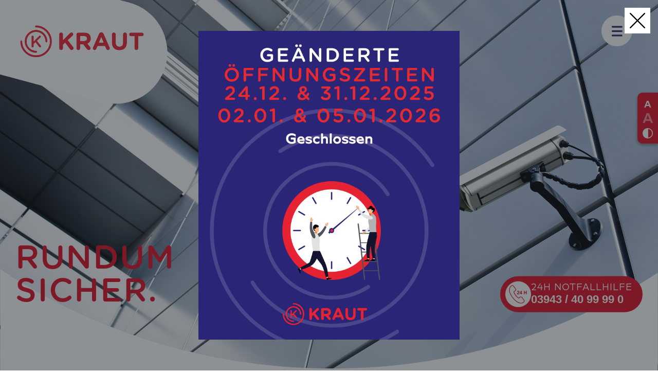

--- FILE ---
content_type: text/html; charset=UTF-8
request_url: https://kraut-gmbh.de/startseite.html
body_size: 11124
content:
<!DOCTYPE html>
<html lang="de">
<head>
<meta charset="UTF-8">
<title>Willkommen - Kraut Systemhaus für Sicherheitstechnik GmbH</title>
<base href="https://kraut-gmbh.de/">
<meta name="robots" content="index,follow">
<meta name="description" content="Wir sind Ihr kompetenter Ansprechpartner für die Planung, Installation und Wartung innovativer Sicherheitstechnik für den privaten sowie geschäftlichen Bereich.">
<meta name="generator" content="Contao Open Source CMS">
<meta name="seobility" content="f92685ac7bb4d4f5c40a1e569934f60e">
<link rel="canonical" href="https://kraut-gmbh.de/startseite.html">
<meta name="viewport" content="width=device-width,initial-scale=1.0">
<link rel="stylesheet" href="/bundles/contaowowjs/animate.min.css?v=cc65f6e2"><link rel="stylesheet" href="/assets/css/layout.min.css,responsive.min.css,slick.css,colorbox.min.css,swi...-9f79108a.css"><script src="/assets/js/jquery.min.js,slick.min.js,contao-slick-bundle.js-b8a58198.js"></script><!-- <link href="https://fonts.cdnfonts.com/css/novera" rel="stylesheet"> -->
<!-- <link href="https://fonts.cdnfonts.com/css/gotham-rounded-medium" rel="stylesheet"> -->
<!-- FAVICON -->
<link rel="shortcut icon" type="image/png" href="files/img/favicon.png">
</head>
<body id="top" class="startseite">
<div id="wrapper">
<header id="header">
<div class="inside">
<div id="menucontainer" class="container-full">
<div id="mtcon">
<div id="menutrigger">
</div>
</div>
<div id="mlcon">
<a href="/startseite.html" id="mobilLogo" title="Zur Startseite"></a>
</div>
<div id="menuBox" class="container flex">
<div class="ce_text block" id="m">
<div class="textOnly">
<ul class="level_1">
<li><a href="/geschichte.html">Unternehmen</a>
<ul class="level_2">
<li><a href="/geschichte.html">Geschichte</a></li>
<li><a href="/expertenteam.html">Expertenteam</a></li>
<li><a href="/zertifizierungen.html">Zertifizierungen</a></li>
</ul>
</li>
<li><a href="/produkte.html">Leistungen</a></li>
</ul>
<ul class="level_1">
<li><a href="/karriere.html">Karriere</a></li>
<li><a href="/aktuelles.html">Aktuelles</a></li>
<li><a href="/downloads.html">Downloads</a></li>
<li><a href="/kontakt.html">Kontakt</a></li>
</ul>  </div>
</div>
<div class="ce_image mSocial block">
<figure class="image_container">
<a href="https://www.facebook.com/krautwernigerode/" target="_blank" rel="noreferrer noopener">
<img src="/assets/images/x/fb-white-03g7vz25baspeda.png" width="60" height="60" alt="Facebook">
</a>
</figure>
</div>
<div class="ce_image mSocial ins block">
<figure class="image_container">
<a href="https://www.instagram.com/kraut_systemhaus/" target="_blank" rel="noreferrer noopener">
<img src="/assets/images/t/insta-red-91cn17y5kr2sya7.png" width="60" height="60" alt="Instagram">
</a>
</figure>
</div>
</div>
</div>
<style>.targetted{outline:5px solid gold!important;outline-offset:0;border-radius:4px;transition:outline 0.1s ease-in-out}figure a.targetted:focus{background-color:gold}.highlighted{background-color:rgb(0 123 255 / .2);border-radius:6px;transition:background-color 0.1s ease-in-out}.dse span:focus-within{outline:3px solid gold;outline-offset:0;background-color:rgb(0 123 255 / .1);transition:all 0.1s ease-in-out}.grayed #menucontainer{position:fixed}.grayed,.grayed .mSpecials,.grayed img:not(.teamer img),.grayed #framex,.grayed #framex .map,.grayed video,.grayed .trennerBG>figure,.grayed #framex .mapinfo,.grayed .headerbild,.grayed .headerbild:after,.grayed .headerbild figure:after{filter:invert(1)}.grayed footer .sm a{filter:invert(1)}.grayed #framex .linksetter,.grayed .logoslider,.grayed #scroll-area .item:first-child::before,.grayed .kInfo,.grayed #container .mlogin.blue,.grayed #footercontainer,.grayed .blueBG,.grayed #call .textOnly,.grayed #menuBox,.grayed .stoerer{background-color:#000!important}.grayed .slick-arrow{background-color:transparent!important}.grayed #imp *,#wrapper.grayed,#wrapper.grayed #menucontainer .menuExtra>.ce_text{color:#000!important;background-color:#fff}#wrapper.grayed #menucontainer *,grayed .layout_latest .textOnly>h2,.grayed .layout_latest .textOnly>h2 *,.grayed .headertext *,.grayed .extraheading *,.grayed .kInfo *{color:#fff!important}html body #wrapper.grayed footer #bl *{color:#000!important}.mSpecials{position:fixed;right:0;top:180px;z-index:199;padding:10px;color:#fff;border-top-left-radius:10px;border-bottom-left-radius:10px;box-shadow:rgb(0 0 0 / .16) 0 3px 6px,rgb(0 0 0 / .23) 0 3px 6px;user-select:none;list-style:none!important;background-color:var(--red)}.normalbg #colorswitch{background-image:url(/files/img/contrast2.png)}#fontsizer.isBigger .bigA{color:#fff!important;opacity:1!important}#fontsizer *{color:#fff;font-size:18px!important}#colorswitch{margin-top:5px;width:20px;height:20px;background-image:url(/files/img/contrast1.png);background-size:contain;background-position:center center;background-repeat:no-repeat}.mSpecials li:hover{cursor:pointer}.bigA{transform:scale(1.5);opacity:.5}.mSpecials .fontsizer{display:flex;flex-direction:column;align-items:center;font-weight:700}.layout_latest figure a.targetted,.slick-slide figure a.targetted{display:flex;height:100%;width:100%;position:relative}.layout_latest figure a.targetted:after,.slick-slide figure a.targetted:after{content:"";width:100%;height:100%;position:absolute;left:0;top:0;background-color:gold;opacity:.5;z-index:2}:focus{outline:none}.user-is-tabbing :focus{outline:2px solid #000}</style>
<ul class="mSpecials">
<li>
<div class="fontsizer isNormal" id="fontsizer">
<span class="smallA" title="Normale Schriftgröße">A</span>
<span class="bigA" title="Schrift vergrößert">A</span>
</div>
</li>
<li>
<div class="colorswitch" id="colorswitch" title="Kontrast erhöhen"></div>
</li>
</ul>
<!-- Tabulatur Navigation mit Positionsanzeige-->
<script>document.addEventListener('DOMContentLoaded',function(){document.addEventListener('keydown',function(e){if((e.ctrlKey||e.metaKey)&&e.key.toLowerCase()==='z'){window.history.back()}});const focusableElements='a, button, [type="button"], [type="checkbox"], [type="radio"], input, textarea, select, video, a.linksetter, .toggler';const menuTrigger=document.querySelector('#menutrigger');const mainMenu=document.querySelector('#menuBox');let usingKeyboard=!1;function handleFirstTab(e){if(e.key==='Tab'){document.body.classList.add('user-is-tabbing');usingKeyboard=!0;window.removeEventListener('keydown',handleFirstTab);window.addEventListener('mousedown',handleMouseDownOnce)}}
function handleMouseDownOnce(){document.body.classList.remove('user-is-tabbing');usingKeyboard=!1;window.removeEventListener('mousedown',handleMouseDownOnce);window.addEventListener('keydown',handleFirstTab)}
window.addEventListener('keydown',handleFirstTab);document.addEventListener('focusin',function(e){if(e.target.matches(focusableElements)){if(usingKeyboard){e.target.classList.add('targetted')}
const li=e.target.closest('.level_1 > li');if(li){li.classList.add('keyboard-focus')}}
if($("#menuBox").hasClass("is-open")){open=!1}
if(e.target.closest('#menuBox')||e.target===menuTrigger){mainMenu.classList.add('is-open');menuTrigger.classList.add('is-active')}});document.addEventListener('focusout',function(e){if(e.target.matches(focusableElements)){e.target.classList.remove('targetted');const li=e.target.closest('.level_1 > li');if(li){setTimeout(()=>{if(!li.contains(document.activeElement)){li.classList.remove('keyboard-focus')}},10)}}
if(e.target.closest('#menuBox')||e.target===menuTrigger){setTimeout(()=>{if(!mainMenu.contains(document.activeElement)&&document.activeElement!==menuTrigger){mainMenu.classList.remove('is-open');menuTrigger.classList.remove('is-active')}},10)}})});document.addEventListener('DOMContentLoaded',(event)=>{function removeFontSize(){var elements=document.querySelectorAll('[style*="font-size: 0.875rem;"]');elements.forEach(function(element){var style=element.getAttribute('style');var updatedStyle=style.replace('font-size: 0.875rem;','');element.setAttribute('style',updatedStyle)})}
removeFontSize()})</script>
<!-- Schriftgrößenanpassung + Kontrastumschalter-->
<script>$(document).ready(function(){const fsize=localStorage.getItem('fontsize');const colorinvert=localStorage.getItem('inverted');const elements=$("p, p *, h1, h2, h3, h4, h5, h6, p a, li a, li, td, button, input.text, label, figcaption, .fLogo p em, .fLogo h4, h1 *, h2 *, h3 *, h4 *, h5 *, h6 *, .toggler, form select");elements.each(function(){if(!$(this).attr("original-font-size")){$(this).attr("original-font-size",parseFloat($(this).css("font-size")))}
$(this).css("transition","all 0.2s linear")});function applyFontSizeChange(isBigger){$(".smallA, .midA").css("opacity",isBigger?"0.5":"1");$(".bigA").css("font-weight",isBigger?"600":"400");$(".menuExtra").css("max-width",isBigger?"calc(100% - 250px)":"calc(100% - 300px)");$(".col-md-3.linkkachel, #satzungen .linkkachel").css("min-width",isBigger?"calc(50% - 50px)":"");$(".col-md-3.linkkachel, #satzungen .linkkachel").css("width",isBigger?"calc(50% - 50px)":"");const adjustmentFactor=isBigger?1.2:1;elements.each(function(){const originalSize=parseFloat($(this).attr("original-font-size"));$(this).css("font-size",(originalSize*adjustmentFactor)+"px")});if(isBigger){$("#fontsizer").addClass("isBigger")}else{$("#fontsizer").removeClass("isBigger")}}
function applyColorInvert(isInverted){if(isInverted){$("#wrapper").addClass("grayed");$(".mSpecials").addClass("normalbg")}else{$("#wrapper").removeClass("grayed");$(".mSpecials").removeClass("normalbg")}}
$("#fontsizer").click(function(e){e.preventDefault();const isBigger=!$(this).hasClass("isBigger");localStorage.setItem('fontsize',isBigger?"big":"normal");applyFontSizeChange(isBigger)});$("#colorswitch").click(function(){const isInverted=!$("#wrapper").hasClass("grayed");localStorage.setItem('inverted',isInverted?"yes":"no");applyColorInvert(isInverted)});if(fsize==="big"){applyFontSizeChange(!0)}
if(colorinvert==="yes"){applyColorInvert(!0)}})</script></div>
</header>
<div id="container">
<main id="main">
<div class="inside">
<div class="mod_article block" id="popup">
<div id="popcloser">X</div><script>$(document).ready(function(){$("#poptext a").click(function(e){$('html, body').animate({scrollTop:$("#pakete").offset().top-70,},800)
$("#popup").css("top","-100VH");$("#popup").css("opacity",0)});$("#popcloser, #popup").click(function(){$("#popup").css("top","-100VH");$("#popup").css("opacity",0)});$(".popImg").click(function(){$("#popup").css("top","-100VH");$("#popup").css("opacity",0)});$("#popup").css("top",0);$("#popup").css("opacity",1)})</script>
<div class="ce_image popImg block">
<figure class="image_container">
<img src="/files/Newsbilder/oeffis-ende-2025.png" width="1500" height="1770" alt="">
</figure>
</div>
<div class="ce_text whiteBG padAround block">
<div class="textOnly">
<p><img style="display: block; margin-left: auto; margin-right: auto;" src="/files/Popup-Bilder/output-onlinegiftools.gif" alt="Linkbanner Tag des Einbruchschutzes 505x124 JPG-Format" width="375" height="250"></p>  </div>
</div>
</div>
<div class="mod_article paddingBottom headercon block" id="article-1">
<div class="ce_image headerbild container-full block">
<figure class="image_container">
<img src="/files/Headerbilder/securitycams.jpg" width="2463" height="1493" alt="Kamera an Gebäude" title="Security Kamera">
</figure>
</div>
<div class="headertext container aife">
<div class="ce_text col-md-7 col-xs-12 mainheading block">
<div class="textOnly">
<h1>Rundum<br>sicher.</h1>  </div>
</div>
<div class="ce_text col-md-5 col-xs-12 block" id="call">
<div class="textOnly">
<div>
<p><em>24H Notfallhilfe</em></p>
<p><a href="tel:4939434099990" target="_blank" rel="noopener"><strong>03943 / 40 99 99 0</strong></a></p>
</div>  </div>
</div>
</div>
</div>
<div class="mod_article container-full paddingTop block" id="article-8">
<div class="container paddingTop paddingBottom flex">
<div class="ce_text col-md-6 col-xs-12 block">
<div class="textOnly">
<p style="text-align: justify;"><strong>Wir sind Ihr kompetenter Ansprechpartner für die Planung, Installation und Wartung innovativer Sicherheitstechnik für den privaten sowie geschäftlichen Bereich. Im Gebiet Wernigerode, Braunschweig und Braunlage sorgen wir für Ihre Sicherheit und Schutz. </strong></p>
<p style="text-align: justify;">Unsere zertifizierten Mitarbeiter arbeiten Hand in Hand und gehen individuell auf Ihre Kundenwünsche ein. Ob direkt bei Ihnen vor Ort oder in unserer Geschäftsstelle – wir sind persönlich für Sie da und beraten Sie umfassend.</p>  </div>
</div>
<div class="ce_text col-md-6 col-xs-12 servicelist paddingBottom block">
<div class="textOnly">
<ul>
<li>
<h2>Alarmanlagen</h2>
</li>
<li>
<h2>Brandmeldesysteme</h2>
</li>
<li>
<h2>Videosysteme</h2>
</li>
<li>
<h2>Mechanische &amp; elektrische Sicherungen</h2>
</li>
</ul>  </div>
</div>
</div>
<div id="servs" class="container paddingBottom paddingTop flex stretch jcc">
<div class="ce_text col-md-4 col-xs-12 servIcon block">
<figure class="image_container float_above">
<img src="/files/img/Gruppe%2027.svg" width="260" height="260" alt="Leistungsicon" title="Leistungsicon">
</figure>
<div class="textOnly">
<h3 style="text-align: center;">Beratung</h3>  </div>
</div>
<div class="ce_text col-md-4 col-xs-12 servIcon block">
<figure class="image_container float_above">
<img src="/files/img/Gruppe%2026.svg" width="260" height="260" alt="Leistungsicon" title="Leistungsicon">
</figure>
<div class="textOnly">
<h3 style="text-align: center;">Planung</h3>  </div>
</div>
<div class="ce_text col-md-4 col-xs-12 servIcon block">
<figure class="image_container float_above">
<img src="/files/img/Gruppe%2025.svg" width="260" height="260" alt="Leistungsicon" title="Leistungsicon">
</figure>
<div class="textOnly">
<h3 style="text-align: center;">Montage</h3>  </div>
</div>
<div class="ce_text col-md-4 col-xs-12 servIcon block">
<figure class="image_container float_above">
<img src="/files/img/Gruppe%2024.svg" width="260" height="260" alt="Leistungsicon" title="Leistungsicon">
</figure>
<div class="textOnly">
<h3 style="text-align: center;">Wartung</h3>  </div>
</div>
<div class="ce_text col-md-4 col-xs-12 servIcon block">
<figure class="image_container float_above">
<img src="/files/img/Gruppe%2023.svg" alt="24H" title="24H">
</figure>
<div class="textOnly">
<h3 style="text-align: center;">Notdienst</h3>  </div>
</div>
</div>
</div>
<div class="mod_article container-full paddingBottom block" id="article-54">
<div class="container paddingTop paddingBottom flex">
<div class="ce_text col-md-10 centered col-xs-12 redheading paddingBottom block">
<div class="textOnly">
<h3 style="text-align: center;">Unser</h3>
<h2 style="text-align: center;"><strong>Kundenraum</strong></h2>
<p>&nbsp;</p>
<p style="text-align: center;">Unseren Service bieten wir Ihnen in einem <strong>Einzugsgebiet von knapp 120 Kilometern ab Wernigerode</strong>. Die Gebiete beschränken sich vorläufig auf den gesamten Harzraum. Falls Sie als Unternehmen oder Privatperson außerhalb dieses Gebietes liegen sollten, kontaktieren Sie uns bitte und wir schauen für Sie, welche alternativen Möglichkeiten wir Ihnen bieten können.</p>  </div>
</div>
<div class="mapCon">
<div class="ce_image col-md-12 col-xs-12 map paddingBottom block" id="krm">
<figure class="image_container">
<img src="/files/Bilder-allgemein/SA-Map.jpg" width="2000" height="1470" alt="Grundriss Niedersachen, Sachsen-Anhalt" title="Grundriss Karte">
</figure>
</div>
<div class="ce_text loca block" id="goslar">
<div class="textOnly">
<p>Goslar</p>  </div>
</div>
<div class="ce_text loca block" id="braunschweig">
<div class="textOnly">
<p>Braunschweig</p>  </div>
</div>
<div class="ce_text loca block" id="braunlage">
<div class="textOnly">
<p>Braunlage</p>  </div>
</div>
<div class="ce_text loca block" id="wr">
<div class="textOnly">
<p>WR</p>  </div>
</div>
<div class="ce_text loca block" id="qlb">
<div class="textOnly">
<p>QLB</p>  </div>
</div>
<div class="ce_text loca block" id="blankenburg">
<div class="textOnly">
<p>Blankenburg</p>  </div>
</div>
</div>
</div>
</div>
<div class="mod_article container-full paddingTop blueBG bottomround block" id="article-55">
<div class="container-full paddingTop paddingBottom flex">
<div class="ce_text col-md-12 col-xs-12 redheading paddingBottom paddingTop block">
<div class="textOnly">
<h3 style="text-align: center;">Immer</h3>
<h2 style="text-align: center;"><strong>aktuell</strong></h2>  </div>
</div>
</div>
<div class="container-full paddingBottom flex">
<div class="container flex">
<!-- indexer::stop -->
<div class="mod_newslist col-md-12 col-xs-12 flex block">
<div class="layout_latest arc_1 block" itemscope itemtype="http://schema.org/Article">
<figure class="image_container float_above">
<a href="/newsleser/haus-bau-energiemesse-in-ilsenburg-2025.html" title="Den Artikel lesen: Haus-, Bau- &amp; Energiemesse in Ilsenburg 2025">
<img src="/files/Newsbilder/HBE-2025/487159855_1230865159042359_6995153323143740777_n.jpg" width="1536" height="1920" alt="Messe">
</a>
</figure>
<div class="textOnly">
<h2 itemprop="name"><a href="/newsleser/haus-bau-energiemesse-in-ilsenburg-2025.html" title="Den Artikel lesen: Haus-, Bau- &amp; Energiemesse in Ilsenburg 2025">Haus-, Bau- & Energiemesse in Ilsenburg 2025</a></h2>
<div class="ce_text block" itemprop="description">
<p>Vor einer Woche hatten wir das Vergnügen, an der jährlichen @Haus, Bau &amp; Energie Messe Ilsenburg &nbsp;teilzunehmen. Hier sind einige...</p>	  </div>
<p class="more"><a href="/newsleser/haus-bau-energiemesse-in-ilsenburg-2025.html" title="Den Artikel lesen: Haus-, Bau- &amp; Energiemesse in Ilsenburg 2025">Weiterlesen …<span class="invisible"> Haus-, Bau- & Energiemesse in Ilsenburg 2025</span></a></p>
</div>
</div>
<div class="layout_latest arc_1 block" itemscope itemtype="http://schema.org/Article">
<figure class="image_container float_above">
<a href="/newsleser/ein-tag-voller-adrenalin-und-teamgeist-unser-firmenausflug-zum-kartfahren.html" title="Den Artikel lesen: Ein Tag voller Adrenalin und Teamgeist - Unser Firmenausflug zum Kartfahren">
<img src="/files/Newsbilder/Kartfahren/9fc6331e-b465-4c87-9841-aaa7de27b761.JPG" width="1024" height="768" alt="">
</a>
</figure>
<div class="textOnly">
<h2 itemprop="name"><a href="/newsleser/ein-tag-voller-adrenalin-und-teamgeist-unser-firmenausflug-zum-kartfahren.html" title="Den Artikel lesen: Ein Tag voller Adrenalin und Teamgeist - Unser Firmenausflug zum Kartfahren">Ein Tag voller Adrenalin und Teamgeist - Unser Firmenausflug zum Kartfahren</a></h2>
<div class="ce_text block" itemprop="description">
<p>Am vergangenen Samstag erlebte das Team von Kraut Sicherheitstechnik einen ganz besonderen Tag voller Abenteuer, Adrenalin und Teamgeist. Der Anlass? Unser lang ...</p>	  </div>
<p class="more"><a href="/newsleser/ein-tag-voller-adrenalin-und-teamgeist-unser-firmenausflug-zum-kartfahren.html" title="Den Artikel lesen: Ein Tag voller Adrenalin und Teamgeist - Unser Firmenausflug zum Kartfahren">Weiterlesen …<span class="invisible"> Ein Tag voller Adrenalin und Teamgeist - Unser Firmenausflug zum Kartfahren</span></a></p>
</div>
</div>
<div class="layout_latest arc_1 block" itemscope itemtype="http://schema.org/Article">
<figure class="image_container float_above">
<a href="/newsleser/weihnachtsgruesse-2022-und-spende.html" title="Den Artikel lesen: Weihnachtsgrüße 2022 und Spende">
<img src="/files/Newsbilder/Kraut_X-Mas.jpg" width="1500" height="1500" alt="">
</a>
</figure>
<div class="textOnly">
<h2 itemprop="name"><a href="/newsleser/weihnachtsgruesse-2022-und-spende.html" title="Den Artikel lesen: Weihnachtsgrüße 2022 und Spende">Weihnachtsgrüße 2022 und Spende</a></h2>
<div class="ce_text block" itemprop="description">
<p>Liebe Kunden, liebe Geschäftspartner, ein ereignisreiches Jahr neigt sich dem Ende zu. Wir konnten endlich unser neues Firmengebäude beziehen und damit unsere Arbeitsbedingungen und -abläufe wesentlich verbessern. Das Jahr 2022 schließen wir sicher ab, freuen uns über ein weiteres Jahr erfolgreicher Zusammenarbeit mit Ihnen und sagen von Herzen Danke.</p>	  </div>
<p class="more"><a href="/newsleser/weihnachtsgruesse-2022-und-spende.html" title="Den Artikel lesen: Weihnachtsgrüße 2022 und Spende">Weiterlesen …<span class="invisible"> Weihnachtsgrüße 2022 und Spende</span></a></p>
</div>
</div>
<div class="layout_latest arc_1 block" itemscope itemtype="http://schema.org/Article">
<figure class="image_container float_above">
<a href="/newsleser/kraut-bezieht-den-neuen-firmensitz.html" title="Den Artikel lesen: Kraut bezieht den neuen Firmensitz">
<img src="/files/Headerbilder/Kraut_Website_Header_Unternehmen.jpg" width="1920" height="1080" alt="Kraut Neubau als Zeichnung">
</a>
</figure>
<div class="textOnly">
<h2 itemprop="name"><a href="/newsleser/kraut-bezieht-den-neuen-firmensitz.html" title="Den Artikel lesen: Kraut bezieht den neuen Firmensitz">Kraut bezieht den neuen Firmensitz</a></h2>
<div class="ce_text block" itemprop="description">
<p>Sehr geehrte Damen und Herren, nach 75 Jahren in den alten Räumlichkeiten ist es uns zu eng geworden. Es war Zeit für eine Veränderung und die Investition in die Zukunft...</p>	  </div>
<p class="more"><a href="/newsleser/kraut-bezieht-den-neuen-firmensitz.html" title="Den Artikel lesen: Kraut bezieht den neuen Firmensitz">Weiterlesen …<span class="invisible"> Kraut bezieht den neuen Firmensitz</span></a></p>
</div>
</div>
</div>
<!-- indexer::continue -->
<div class="ce_text centered textlink block">
<div class="textOnly">
<p style="text-align: center;"><a href="/aktuelles.html">Alle Neuigkeiten</a></p>  </div>
</div>
</div>
</div>
</div>
<div class="mod_article container-full block" id="article-94">
<div class="container paddingTop paddingBottom flex">
<!-- indexer::stop -->
<div class="ce_slick-slider col-md-12 col-xs-12 slick_2f8da9 logoslider slick_uid_69550f0f614da slick block">
<div class="slick-container" data-slick-config="{&quot;accessibility&quot;:true,&quot;adaptiveHeight&quot;:false,&quot;arrows&quot;:true,&quot;prevArrow&quot;:&quot;&lt;button data-role=\&quot;none\&quot; class=\&quot;slick-prev\&quot;&gt;Previous&lt;\/button&gt;&quot;,&quot;nextArrow&quot;:&quot;&lt;button data-role=\&quot;none\&quot; class=\&quot;slick-next\&quot;&gt;Next&lt;\/button&gt;&quot;,&quot;autoplay&quot;:true,&quot;pausePlay&quot;:false,&quot;autoplaySpeed&quot;:2000,&quot;centerMode&quot;:false,&quot;centerPadding&quot;:&quot;50px&quot;,&quot;cssEase&quot;:&quot;ease&quot;,&quot;dots&quot;:false,&quot;dotsClass&quot;:&quot;slick-dots&quot;,&quot;draggable&quot;:true,&quot;easing&quot;:&quot;linear&quot;,&quot;edgeFriction&quot;:0,&quot;fade&quot;:false,&quot;focusOnSelect&quot;:false,&quot;infinite&quot;:true,&quot;initialSlide&quot;:0,&quot;lazyLoad&quot;:&quot;ondemand&quot;,&quot;mobileFirst&quot;:false,&quot;pauseOnHover&quot;:true,&quot;pauseOnFocus&quot;:true,&quot;pauseOnDotsHover&quot;:false,&quot;respondTo&quot;:&quot;window&quot;,&quot;responsive&quot;:[{&quot;breakpoint&quot;:&quot;990&quot;,&quot;settings&quot;:{&quot;accessibility&quot;:true,&quot;adaptiveHeight&quot;:false,&quot;arrows&quot;:true,&quot;prevArrow&quot;:&quot;&lt;button data-role=\&quot;none\&quot; class=\&quot;slick-prev\&quot;&gt;Previous&lt;\/button&gt;&quot;,&quot;nextArrow&quot;:&quot;&lt;button data-role=\&quot;none\&quot; class=\&quot;slick-next\&quot;&gt;Next&lt;\/button&gt;&quot;,&quot;autoplay&quot;:true,&quot;pausePlay&quot;:false,&quot;autoplaySpeed&quot;:2000,&quot;centerMode&quot;:false,&quot;centerPadding&quot;:&quot;50px&quot;,&quot;cssEase&quot;:&quot;ease&quot;,&quot;dots&quot;:false,&quot;dotsClass&quot;:&quot;slick-dots&quot;,&quot;draggable&quot;:true,&quot;easing&quot;:&quot;linear&quot;,&quot;edgeFriction&quot;:0,&quot;fade&quot;:false,&quot;focusOnSelect&quot;:false,&quot;infinite&quot;:true,&quot;initialSlide&quot;:0,&quot;lazyLoad&quot;:&quot;ondemand&quot;,&quot;mobileFirst&quot;:false,&quot;pauseOnHover&quot;:true,&quot;pauseOnFocus&quot;:true,&quot;pauseOnDotsHover&quot;:false,&quot;respondTo&quot;:&quot;window&quot;,&quot;rows&quot;:0,&quot;slidesPerRow&quot;:1,&quot;slidesToShow&quot;:3,&quot;slidesToScroll&quot;:1,&quot;speed&quot;:1500,&quot;swipe&quot;:true,&quot;swipeToSlide&quot;:false,&quot;touchMove&quot;:true,&quot;touchThreshold&quot;:5,&quot;useCSS&quot;:true,&quot;useTransform&quot;:true,&quot;variableWidth&quot;:false,&quot;vertical&quot;:false,&quot;verticalSwiping&quot;:false,&quot;rtl&quot;:false,&quot;waitForAnimate&quot;:true,&quot;zIndex&quot;:1000,&quot;unslick&quot;:false,&quot;pauseButton&quot;:&quot;&lt;button type=\&quot;button\&quot; data-role=\&quot;none\&quot; class=\&quot;slick-pause\&quot; aria-label=\&quot;Pause\&quot; tabindex=\&quot;0\&quot; role=\&quot;button\&quot;&gt;Pause&lt;\/button&gt;&quot;,&quot;playButton&quot;:&quot;&lt;button type=\&quot;button\&quot; data-role=\&quot;none\&quot; class=\&quot;slick-play\&quot; aria-label=\&quot;Play\&quot; tabindex=\&quot;0\&quot; role=\&quot;button\&quot;&gt;Play&lt;\/button&gt;&quot;&#125;&#125;,{&quot;breakpoint&quot;:&quot;768&quot;,&quot;settings&quot;:{&quot;accessibility&quot;:true,&quot;adaptiveHeight&quot;:false,&quot;arrows&quot;:true,&quot;prevArrow&quot;:&quot;&lt;button data-role=\&quot;none\&quot; class=\&quot;slick-prev\&quot;&gt;Previous&lt;\/button&gt;&quot;,&quot;nextArrow&quot;:&quot;&lt;button data-role=\&quot;none\&quot; class=\&quot;slick-next\&quot;&gt;Next&lt;\/button&gt;&quot;,&quot;autoplay&quot;:true,&quot;pausePlay&quot;:false,&quot;autoplaySpeed&quot;:1000,&quot;centerMode&quot;:false,&quot;centerPadding&quot;:&quot;50px&quot;,&quot;cssEase&quot;:&quot;ease&quot;,&quot;dots&quot;:false,&quot;dotsClass&quot;:&quot;slick-dots&quot;,&quot;draggable&quot;:true,&quot;easing&quot;:&quot;linear&quot;,&quot;edgeFriction&quot;:0,&quot;fade&quot;:false,&quot;focusOnSelect&quot;:false,&quot;infinite&quot;:true,&quot;initialSlide&quot;:0,&quot;lazyLoad&quot;:&quot;ondemand&quot;,&quot;mobileFirst&quot;:false,&quot;pauseOnHover&quot;:true,&quot;pauseOnFocus&quot;:true,&quot;pauseOnDotsHover&quot;:false,&quot;respondTo&quot;:&quot;window&quot;,&quot;rows&quot;:0,&quot;slidesPerRow&quot;:1,&quot;slidesToShow&quot;:2,&quot;slidesToScroll&quot;:1,&quot;speed&quot;:1000,&quot;swipe&quot;:true,&quot;swipeToSlide&quot;:false,&quot;touchMove&quot;:true,&quot;touchThreshold&quot;:5,&quot;useCSS&quot;:true,&quot;useTransform&quot;:true,&quot;variableWidth&quot;:false,&quot;vertical&quot;:false,&quot;verticalSwiping&quot;:false,&quot;rtl&quot;:false,&quot;waitForAnimate&quot;:true,&quot;zIndex&quot;:1000,&quot;unslick&quot;:false,&quot;pauseButton&quot;:&quot;&lt;button type=\&quot;button\&quot; data-role=\&quot;none\&quot; class=\&quot;slick-pause\&quot; aria-label=\&quot;Pause\&quot; tabindex=\&quot;0\&quot; role=\&quot;button\&quot;&gt;Pause&lt;\/button&gt;&quot;,&quot;playButton&quot;:&quot;&lt;button type=\&quot;button\&quot; data-role=\&quot;none\&quot; class=\&quot;slick-play\&quot; aria-label=\&quot;Play\&quot; tabindex=\&quot;0\&quot; role=\&quot;button\&quot;&gt;Play&lt;\/button&gt;&quot;&#125;&#125;,{&quot;breakpoint&quot;:&quot;500&quot;,&quot;settings&quot;:{&quot;accessibility&quot;:true,&quot;adaptiveHeight&quot;:false,&quot;arrows&quot;:false,&quot;prevArrow&quot;:&quot;&lt;button data-role=\&quot;none\&quot; class=\&quot;slick-prev\&quot;&gt;Previous&lt;\/button&gt;&quot;,&quot;nextArrow&quot;:&quot;&lt;button data-role=\&quot;none\&quot; class=\&quot;slick-next\&quot;&gt;Next&lt;\/button&gt;&quot;,&quot;autoplay&quot;:true,&quot;pausePlay&quot;:false,&quot;autoplaySpeed&quot;:1000,&quot;centerMode&quot;:false,&quot;centerPadding&quot;:&quot;50px&quot;,&quot;cssEase&quot;:&quot;ease&quot;,&quot;dots&quot;:false,&quot;dotsClass&quot;:&quot;slick-dots&quot;,&quot;draggable&quot;:true,&quot;easing&quot;:&quot;linear&quot;,&quot;edgeFriction&quot;:0,&quot;fade&quot;:false,&quot;focusOnSelect&quot;:false,&quot;infinite&quot;:true,&quot;initialSlide&quot;:0,&quot;lazyLoad&quot;:&quot;ondemand&quot;,&quot;mobileFirst&quot;:false,&quot;pauseOnHover&quot;:true,&quot;pauseOnFocus&quot;:true,&quot;pauseOnDotsHover&quot;:false,&quot;respondTo&quot;:&quot;window&quot;,&quot;rows&quot;:0,&quot;slidesPerRow&quot;:1,&quot;slidesToShow&quot;:1,&quot;slidesToScroll&quot;:1,&quot;speed&quot;:1000,&quot;swipe&quot;:true,&quot;swipeToSlide&quot;:false,&quot;touchMove&quot;:true,&quot;touchThreshold&quot;:5,&quot;useCSS&quot;:true,&quot;useTransform&quot;:true,&quot;variableWidth&quot;:false,&quot;vertical&quot;:false,&quot;verticalSwiping&quot;:false,&quot;rtl&quot;:false,&quot;waitForAnimate&quot;:true,&quot;zIndex&quot;:1000,&quot;unslick&quot;:false,&quot;pauseButton&quot;:&quot;&lt;button type=\&quot;button\&quot; data-role=\&quot;none\&quot; class=\&quot;slick-pause\&quot; aria-label=\&quot;Pause\&quot; tabindex=\&quot;0\&quot; role=\&quot;button\&quot;&gt;Pause&lt;\/button&gt;&quot;,&quot;playButton&quot;:&quot;&lt;button type=\&quot;button\&quot; data-role=\&quot;none\&quot; class=\&quot;slick-play\&quot; aria-label=\&quot;Play\&quot; tabindex=\&quot;0\&quot; role=\&quot;button\&quot;&gt;Play&lt;\/button&gt;&quot;&#125;&#125;],&quot;rows&quot;:0,&quot;slidesPerRow&quot;:1,&quot;slidesToShow&quot;:5,&quot;slidesToScroll&quot;:1,&quot;speed&quot;:1500,&quot;swipe&quot;:true,&quot;swipeToSlide&quot;:false,&quot;touchMove&quot;:true,&quot;touchThreshold&quot;:5,&quot;useCSS&quot;:true,&quot;useTransform&quot;:true,&quot;variableWidth&quot;:false,&quot;vertical&quot;:false,&quot;verticalSwiping&quot;:false,&quot;rtl&quot;:false,&quot;waitForAnimate&quot;:true,&quot;zIndex&quot;:1000,&quot;unslick&quot;:false,&quot;pauseButton&quot;:&quot;&lt;button type=\&quot;button\&quot; data-role=\&quot;none\&quot; class=\&quot;slick-pause\&quot; aria-label=\&quot;Pause\&quot; tabindex=\&quot;0\&quot; role=\&quot;button\&quot;&gt;Pause&lt;\/button&gt;&quot;,&quot;playButton&quot;:&quot;&lt;button type=\&quot;button\&quot; data-role=\&quot;none\&quot; class=\&quot;slick-play\&quot; aria-label=\&quot;Play\&quot; tabindex=\&quot;0\&quot; role=\&quot;button\&quot;&gt;Play&lt;\/button&gt;&quot;}">
<div>
<figure class="image_container">
<a href="https://www.daitem.de" rel="noreferrer noopener" title="Daitem">
<img src="/files/Bilder-allgemein/Hersteller/daitem.png" width="329" height="137" alt="Logo der Marke Daitem">
</a>
</figure>
</div>
<div>
<figure class="image_container">
<a href="https://www.telenot.com/de/privatkunden/" rel="noreferrer noopener" title="Telenot – Technik für Sicherheit">
<img src="/files/Bilder-allgemein/Hersteller/telenot.png" width="328" height="104" alt="Logo der Marke Telenot">
</a>
</figure>
</div>
<div>
<figure class="image_container">
<a href="https://www.abus.com" rel="noreferrer noopener" title="Abus Security Tech Germany">
<img src="/files/Bilder-allgemein/Hersteller/abus.png" width="269" height="113" alt="Logo der Marke Abus">
</a>
</figure>
</div>
<div>
<figure class="image_container">
<a href="https://neat-group.com/de/" rel="noreferrer noopener" title="neat Sicherheit hautnah">
<img src="/files/Bilder-allgemein/Hersteller/neat.png" width="142" height="166" alt="Logo der Marke neat">
</a>
</figure>
</div>
<div>
<figure class="image_container">
<a href="https://www.daitem.de" rel="noreferrer noopener" title="Daitem Profi Partner">
<img src="/files/Bilder-allgemein/Hersteller/daitem-profi.jpg" width="203" height="190" alt="Logo der Marke Daitem">
</a>
</figure>
</div>
<div>
<figure class="image_container">
<a href="https://www.doro.com/de-de/care/dienste/sicherheit-zuhause/" rel="noreferrer noopener" title="Doro">
<img src="/files/Bilder-allgemein/Hersteller/Doro_logo.png" width="1200" height="404" alt="Logo der Marke Doro">
</a>
</figure>
</div>
<div>
<figure class="image_container">
<a href="https://format-tresorbau.de" rel="noreferrer noopener" title="Format – The Safe Company">
<img src="/files/Bilder-allgemein/Hersteller/Format_Logo_schwarz.png" width="803" height="487" alt="Logo der Marke Format">
</a>
</figure>
</div>
<div>
<figure class="image_container">
<a href="https://www.honeywell.com/de/de" rel="noreferrer noopener" title="Honeywell">
<img src="/files/Bilder-allgemein/Hersteller/Honeywell-Logo.png" width="3840" height="2160" alt="Logo der Marke Honeywell">
</a>
</figure>
</div>
<div>
<figure class="image_container">
<a href="https://www.burg.biz" rel="noreferrer noopener" title="Burg Wächter">
<img src="/files/Bilder-allgemein/Hersteller/BW-LogoClaim1x.fw_-1.png" width="180" height="194" alt="Logo der Marke Burg Wächter">
</a>
</figure>
</div>
<div>
<figure class="image_container">
<a href="https://www.dom-security.com/de" rel="noreferrer noopener" title="Dom">
<img src="/files/Bilder-allgemein/Hersteller/dom-logo.png" width="225" height="225" alt="Logo der Marke Dom">
</a>
</figure>
</div>
<div>
<figure class="image_container">
<a href="http://www.scanprodesign.com/de/" rel="noreferrer noopener" title="ScanPro Design">
<img src="/files/Bilder-allgemein/Hersteller/scanpro.jpg" width="225" height="225" alt="Logo der Marke ScanPro">
</a>
</figure>
</div>
<div>
<figure class="image_container">
<a href="https://www.simons-voss.com" rel="noreferrer noopener" title="Simons Voss Technologie-Partner">
<img src="/files/Bilder-allgemein/Hersteller/SV-Technologie-Partner.png" width="732" height="207" alt="Logo der Marke Simons Voss">
</a>
</figure>
</div>
<div>
<figure class="image_container">
<a href="https://www.telenot.com/de/privatkunden/" rel="noreferrer noopener" title="Stützpunktlogo Telenot">
<img src="/files/Bilder-allgemein/Hersteller/Stuetzpunkt_LOGO_Sicherheitsnetzwerk_rechteckig_RZ_Druck_2018-11-27.jpeg" width="599" height="480" alt="">
</a>
</figure>
</div>
<div>
<figure class="image_container">
<a href="http://dormakaba.com" rel="noreferrer noopener" title="">
<img src="/files/Bilder-allgemein/Hersteller/pic-doka-logo-one-line-rgb-screen-mit-schutzzone.jpg" width="1431" height="375" alt="">
</a>
</figure>
</div>
</div>
</div>
<!-- indexer::continue -->
</div>
</div>
</div>
</main>
</div>
<footer id="footer">
<div class="inside">
<div id="toTop">
</div>
<!-- Footercontainer -->
<div id="footercontainer" class="container-full">
<div id="innerFooter" class="container flex">
<div class="ce_text col-md-12 col-xs-12 redheading paddingBottom block">
<div class="textOnly">
<h3 style="text-align: center;">Immer</h3>
<h2 style="text-align: center;"><strong>erreichbar</strong></h2>  </div>
</div>
<div class="ce_text col-md-3 col-sm-6 col-xs-12 fInfo block">
<div class="textOnly">
<p style="text-align: center;"><strong>Anschrift</strong><br>Kratzensteinring 2<br>38855 Wernigerode</p>  </div>
</div>
<div class="ce_text col-md-3 col-sm-6 col-xs-12 fInfo block">
<div class="textOnly">
<p style="text-align: center;"><strong>Telefon &amp; E-Mail</strong><br><a href="tel:4939434099990" target="_blank" rel="noopener">03943 40 99 99 - 0</a><br><a href="&#109;&#97;&#105;&#108;&#116;&#111;&#58;&#105;&#x6E;&#102;&#x6F;&#64;&#x6B;&#114;&#x61;&#117;&#x74;&#45;&#x67;&#109;&#x62;&#104;&#x2E;&#100;&#x65;" target="_blank" rel="noopener">&#105;&#x6E;&#102;&#x6F;&#64;&#x6B;&#114;&#x61;&#117;&#x74;&#45;&#x67;&#109;&#x62;&#104;&#x2E;&#100;&#x65;</a></p>  </div>
</div>
<div class="ce_text col-md-3 col-sm-6 col-xs-12 fInfo block">
<div class="textOnly">
<p style="text-align: center;"><strong>Öffnungszeiten</strong><br>Montag – Freitag<br>08:00 – 17:00 Uhr</p>  </div>
</div>
<div class="ce_text col-md-3 col-sm-6 col-xs-12 fInfo sm block">
<div class="textOnly">
<p style="text-align: center;"><strong>Folge uns auf</strong><br><a title="Zu Facebook" href="https://www.facebook.com/krautwernigerode/" target="_blank" rel="noopener"><img src="/files/img/icons/fb-white.png" alt="Facebook" width="40" height="40"></a> <a title="Zu Instagram" href="https://www.instagram.com/kraut_systemhaus/" target="_blank" rel="noopener"><img src="/files/img/instagram.png" alt="Instagram" width="40" height="40"></a></p>  </div>
</div>
<div class="ce_text container fNav bl block">
<div class="textOnly">
<p>© 2025 — Kraut Systemhaus für Sicherheitstechnik GmbH</p>
<ul>
<li><a href="/impressum.html">Impressum</a></li>
<li><a href="/datenschutz.html">Datenschutz</a></li>
<li><a href="/barrierefreiheit.html">Barrierefreiheit</a></li>
</ul>  </div>
</div>
</div>
</div>            </div>
</footer>
</div>
<script src="/assets/colorbox/js/colorbox.min.js?v=1.6.4.2"></script>
<script>jQuery(function($){$('a[data-lightbox]').map(function(){$(this).colorbox({loop:!1,rel:$(this).attr('data-lightbox'),maxWidth:'95%',maxHeight:'95%'})})})</script>
<script src="/assets/jquery-ui/js/jquery-ui.min.js?v=1.13.2"></script>
<script>jQuery(function($){$(document).accordion({heightStyle:'content',header:'.toggler',collapsible:!0,active:!0,create:function(event,ui){ui.header.addClass('active');$('.toggler').attr('tabindex',0)},activate:function(event,ui){ui.newHeader.addClass('active');ui.oldHeader.removeClass('active');$('.toggler').attr('tabindex',0)}})})</script>
<script src="/assets/swipe/js/swipe.min.js?v=2.2.2"></script>
<script>(function(){var e=document.querySelectorAll('.content-slider, .slider-control'),c,i;for(i=0;i<e.length;i+=2){c=e[i].getAttribute('data-config').split(',');new Swipe(e[i],{'auto':parseInt(c[0]),'speed':parseInt(c[1]),'startSlide':parseInt(c[2]),'continuous':parseInt(c[3]),'menu':e[i+1]})}})()</script>
<script src="bundles/contaowowjs/wow.min.js"></script><script>new WOW().init()</script>
<script src="/files/css/bootstrap.min.js?v=b8925705"></script><script src="/files/css/popper.min.js?v=a34b0f54"></script>
<script>$(document).ready(function(){var headerbildpfad=$(".headerbild img").attr("src");$(".headerbild").css("background-image","url("+headerbildpfad+")");$(".headerbild").css("background-size","cover");$(".headerbild").css("background-repeat","no-repeat");$(".headerbild").css("background-position","center center");$(".headerbild img").css("opacity","0");$(".layout_latest > figure").height($(".layout_latest > figure").width());$(".downarrow").click(function(){$('html, body').animate({scrollTop:$(".mod_article.first + .mod_article").offset().top-100},800)});$('#toTop').on('click',function(e){e.preventDefault()
$('html, body').animate({scrollTop:$("#top").offset().top,},800)})})</script>
<script>var open=!0;$("#menutrigger").click(function(){if(open==!0){$("#menuBox").css("margin-top","0px");$("#menuBox").css("opacity","1");document.getElementById("menutrigger").style.backgroundImage="url('files/img/closeM.png')";$("#container, footer").css("filter","blur(5px)");open=!1;return}
if(open==!1){$("#menuBox").css("margin-top","-150VH");$("#menuBox").css("opacity","0");document.getElementById("menutrigger").style.backgroundImage="url('files/img/openM.png')";$("#container, footer").css("filter","blur(0px)");open=!0;return}});$(document).ready(function(){})</script>
<script>$(window).resize(function(){$("#minimap").height($("#minimap").width());$(".stoerer").height($(".stoerer").width());$(".layout_latest > figure").height($(".layout_latest > figure").width())});$(document).ready(function(){$('.jumpmenu a').on('click',function(e){e.preventDefault();$('html, body').animate({scrollTop:$($(this).attr('href')).offset().top-120,},800)});$("#minimap").height($("#minimap").width());$(".stoerer").height($(".stoerer").width());$(".produkt").find("a").parent().nextAll().hide();$("p.more a, button.sender, .linkBtn p a").each(function(){$(this).attr("original-width",$(this).css("width"));$(this).css("width","100px")});$("p.more a, button.sender, .linkBtn p a").hover(function(){$(this).animate({width:$(this).attr("original-width"),},100,function(){})},function(){$(this).animate({width:"100px",},100,function(){})})})</script>
<script type="application/ld+json">
{
    "@context": "https:\/\/schema.org",
    "@graph": [
        {
            "@type": "WebPage"
        },
        {
            "@id": "#\/schema\/image\/69d333d7-348c-11f0-9a3b-408d5c870881",
            "@type": "ImageObject",
            "contentUrl": "\/assets\/images\/x\/fb-white-03g7vz25baspeda.png"
        },
        {
            "@id": "#\/schema\/image\/8d15a51f-3496-11f0-9a3b-408d5c870881",
            "@type": "ImageObject",
            "contentUrl": "\/assets\/images\/t\/insta-red-91cn17y5kr2sya7.png"
        },
        {
            "@id": "#\/schema\/image\/446e7fc9-dcd9-11f0-8bc6-001a4a151d6e",
            "@type": "ImageObject",
            "contentUrl": "\/files\/Newsbilder\/oeffis-ende-2025.png"
        },
        {
            "@id": "#\/schema\/image\/8a0991d4-b1ba-11eb-b6fc-408d5c870881",
            "@type": "ImageObject",
            "contentUrl": "\/files\/Headerbilder\/securitycams.jpg",
            "name": "Security Kamera"
        },
        {
            "@id": "#\/schema\/image\/c5381013-2fed-11f0-9a3b-408d5c870881",
            "@type": "ImageObject",
            "contentUrl": "\/files\/img\/Gruppe%2027.svg",
            "name": "Leistungsicon"
        },
        {
            "@id": "#\/schema\/image\/c51c6911-2fed-11f0-9a3b-408d5c870881",
            "@type": "ImageObject",
            "contentUrl": "\/files\/img\/Gruppe%2026.svg",
            "name": "Leistungsicon"
        },
        {
            "@id": "#\/schema\/image\/c50c8a14-2fed-11f0-9a3b-408d5c870881",
            "@type": "ImageObject",
            "contentUrl": "\/files\/img\/Gruppe%2025.svg",
            "name": "Leistungsicon"
        },
        {
            "@id": "#\/schema\/image\/c4ec8d04-2fed-11f0-9a3b-408d5c870881",
            "@type": "ImageObject",
            "contentUrl": "\/files\/img\/Gruppe%2024.svg",
            "name": "Leistungsicon"
        },
        {
            "@id": "#\/schema\/image\/c4dc19bc-2fed-11f0-9a3b-408d5c870881",
            "@type": "ImageObject",
            "contentUrl": "\/files\/img\/Gruppe%2023.svg",
            "name": "24H"
        },
        {
            "@id": "#\/schema\/image\/e12dfa34-b23c-11eb-b6fc-408d5c870881",
            "@type": "ImageObject",
            "contentUrl": "\/files\/Bilder-allgemein\/SA-Map.jpg",
            "name": "Grundriss Karte"
        },
        {
            "@id": "#\/schema\/image\/15dd7b5a-1381-11f0-92fd-001a4a05177a",
            "@type": "ImageObject",
            "contentUrl": "\/files\/Newsbilder\/HBE-2025\/487159855_1230865159042359_6995153323143740777_n.jpg"
        },
        {
            "@id": "#\/schema\/image\/27bbe318-6772-11ee-9186-001a4a150718",
            "@type": "ImageObject",
            "contentUrl": "\/files\/Newsbilder\/Kartfahren\/9fc6331e-b465-4c87-9841-aaa7de27b761.JPG"
        },
        {
            "@id": "#\/schema\/image\/e7102935-7d48-11ed-a5cb-001a4a050386",
            "@type": "ImageObject",
            "contentUrl": "\/files\/Newsbilder\/Kraut_X-Mas.jpg"
        },
        {
            "@id": "#\/schema\/image\/871ee2c4-0720-11ec-99c7-408d5c870881",
            "@type": "ImageObject",
            "contentUrl": "\/files\/Headerbilder\/Kraut_Website_Header_Unternehmen.jpg",
            "name": "Header Unternehmen"
        }
    ]
}
</script>
<script type="application/ld+json">
{
    "@context": "https:\/\/schema.contao.org",
    "@graph": [
        {
            "@type": "Page",
            "fePreview": false,
            "groups": [],
            "noSearch": false,
            "pageId": 2,
            "protected": false,
            "title": "Willkommen"
        }
    ]
}
</script></body>
</html>

--- FILE ---
content_type: image/svg+xml
request_url: https://kraut-gmbh.de/files/img/Gruppe%2025.svg
body_size: 3140
content:
<?xml version="1.0" encoding="UTF-8"?>
<svg xmlns="http://www.w3.org/2000/svg" xmlns:xlink="http://www.w3.org/1999/xlink" width="260" height="260" viewBox="0 0 260 260">
  <defs>
    <clipPath id="clip-path">
      <rect id="Rechteck_12" data-name="Rechteck 12" width="124.673" height="125.492" fill="#fff"></rect>
    </clipPath>
  </defs>
  <g id="Gruppe_25" data-name="Gruppe 25" transform="translate(-692 -2179)">
    <circle id="Ellipse_4" data-name="Ellipse 4" cx="130" cy="130" r="130" transform="translate(692 2179)" fill="#dc0f24"></circle>
    <g id="Gruppe_14" data-name="Gruppe 14" transform="translate(760 2246)">
      <g id="Gruppe_13" data-name="Gruppe 13" clip-path="url(#clip-path)">
        <path id="Pfad_19" data-name="Pfad 19" d="M120.087,113.831a6.489,6.489,0,1,0-6.489,6.489,6.5,6.5,0,0,0,6.489-6.489m-9.132,0a2.643,2.643,0,1,1,2.644,2.644,2.647,2.647,0,0,1-2.644-2.644" transform="translate(-6.415 -6.429)" fill="#fff"></path>
        <path id="Pfad_20" data-name="Pfad 20" d="M124.666,107.065A17.008,17.008,0,0,0,119,94.762L80.289,59.844l34.231-34.23a3.737,3.737,0,0,0,.662-.264l7.413-3.913a3.61,3.61,0,0,0,.867-5.744l-8.346-8.345a3.609,3.609,0,0,0-5.743.868l-3.913,7.412a3.622,3.622,0,0,0-.27.667L89.033,32.451a1.923,1.923,0,0,0,2.72,2.72l14.826-14.826,3.885,3.885L72.547,62.147l-3.885-3.885L85.212,41.711a1.923,1.923,0,0,0-2.72-2.72L70.484,51,57.415,39.212A29.53,29.53,0,0,0,18.932,1.957a1.923,1.923,0,0,0-.671,3.155l15.1,15.1a2.364,2.364,0,0,1,0,3.344l-9.8,9.8a2.364,2.364,0,0,1-3.344,0l-15.1-15.1a1.923,1.923,0,0,0-3.155.671,29.525,29.525,0,0,0,36.66,38.676l10.105,11.05A10.373,10.373,0,0,1,35.7,73.609a1.923,1.923,0,0,0-2.056.432L10.1,97.585A16.348,16.348,0,0,0,33.223,120.7L56.767,97.16A1.923,1.923,0,0,0,57.2,95.1,10.4,10.4,0,0,1,70.66,81.644a1.923,1.923,0,0,0,2.056-.433l4.441-4.441a7.08,7.08,0,0,0,0-10.013l-1.891-1.891,2.3-2.3,38.862,35.052A13.319,13.319,0,1,1,97.679,116.5L68.785,84.9a1.923,1.923,0,0,0-2.838,2.595l28.894,31.6a17.018,17.018,0,0,0,12.283,5.577c.133,0,.264,0,.4,0a17.164,17.164,0,0,0,17.145-17.606M40.6,54.079a1.925,1.925,0,0,0-2.092-.5A25.677,25.677,0,0,1,4.627,23.215L17.49,36.078a6.213,6.213,0,0,0,8.783,0l9.8-9.8a6.211,6.211,0,0,0,0-8.783L23.215,4.627A25.682,25.682,0,0,1,53.371,39.052a1.923,1.923,0,0,0,.5,2.141l13.892,12.53-1.819,1.819-1.891-1.891a7.08,7.08,0,0,0-10.013,0L49.6,58.092a1.923,1.923,0,0,0-.432,2.056,10.4,10.4,0,0,1,.7,4.057ZM74.438,74.051l-3.6,3.6a14.256,14.256,0,0,0-14.021,3.613h0A14.255,14.255,0,0,0,53.2,95.283l-22.7,22.7A12.5,12.5,0,0,1,12.824,100.3l22.7-22.7A14.242,14.242,0,0,0,53.159,59.97l3.6-3.6a3.238,3.238,0,0,1,4.575,0l3.25,3.25,6.6,6.605,3.251,3.25a3.239,3.239,0,0,1,0,4.575m38.185-63.757,7.892,7.892-6.975,3.681-4.6-4.6Z" transform="translate(0 0)" fill="#fff"></path>
        <path id="Pfad_21" data-name="Pfad 21" d="M40.515,90.237a1.923,1.923,0,0,0-2.72,0L19.58,108.453a1.923,1.923,0,0,0,2.72,2.72L40.515,92.957a1.923,1.923,0,0,0,0-2.72" transform="translate(-1.139 -5.371)" fill="#fff"></path>
        <path id="Pfad_22" data-name="Pfad 22" d="M44.955,97.4,26.739,115.612a1.923,1.923,0,0,0,2.72,2.72l18.216-18.216a1.923,1.923,0,0,0-2.72-2.72" transform="translate(-1.568 -5.799)" fill="#fff"></path>
      </g>
    </g>
  </g>
</svg>


--- FILE ---
content_type: image/svg+xml
request_url: https://kraut-gmbh.de/files/img/Gruppe%2026.svg
body_size: 3405
content:
<?xml version="1.0" encoding="UTF-8"?>
<svg xmlns="http://www.w3.org/2000/svg" xmlns:xlink="http://www.w3.org/1999/xlink" width="260" height="260" viewBox="0 0 260 260">
  <defs>
    <clipPath id="clip-path">
      <rect id="Rechteck_13" data-name="Rechteck 13" width="122.328" height="121.937" fill="#fff"></rect>
    </clipPath>
  </defs>
  <g id="Gruppe_26" data-name="Gruppe 26" transform="translate(-416 -2179)">
    <circle id="Ellipse_3" data-name="Ellipse 3" cx="130" cy="130" r="130" transform="translate(416 2179)" fill="#dc0f24"></circle>
    <g id="Gruppe_16" data-name="Gruppe 16" transform="translate(485 2248)">
      <g id="Gruppe_15" data-name="Gruppe 15" clip-path="url(#clip-path)">
        <path id="Pfad_23" data-name="Pfad 23" d="M114.312,92.194a1.8,1.8,0,0,0-1.956.39L92.734,112.206A1.8,1.8,0,0,0,94,115.271h19.622a1.8,1.8,0,0,0,1.8-1.8V93.853a1.8,1.8,0,0,0-1.109-1.659M111.83,111.68H98.338L111.83,98.188Z" transform="translate(-6.072 -6.062)" fill="#fff"></path>
        <path id="Pfad_24" data-name="Pfad 24" d="M121.22,57.353a1.8,1.8,0,0,0-1.957.39l-5.377,5.377V26.557a1.8,1.8,0,0,0-1.8-1.8H98.3l5.008-5.008,0,0,4.825-4.825a5.473,5.473,0,0,0,0-7.742L102.55,1.6a5.476,5.476,0,0,0-7.742,0L89.981,6.431l-5.834,5.834-12.5,12.5H15.917V7a1.8,1.8,0,0,0-1.8-1.8A14.138,14.138,0,0,0,0,19.325V95.585a1.808,1.808,0,0,0,.043.386A13.6,13.6,0,0,0,13.6,108.538H68.467L58.134,118.872a1.8,1.8,0,0,0,1.27,3.065h61.13a1.8,1.8,0,0,0,1.8-1.8V59.012a1.794,1.794,0,0,0-1.108-1.659M91.25,10.24l8.244,8.244L96.2,21.779l-8.244-8.244Zm6.1-6.1a1.886,1.886,0,0,1,2.664,0l5.58,5.58a1.887,1.887,0,0,1,0,2.664l-3.557,3.558L93.789,7.7Zm-33.61,114.2L81.874,100.21h0a1.8,1.8,0,0,0,0-2.539,1.8,1.8,0,0,0-2.539,0l-7.277,7.277H13.6a9.953,9.953,0,0,1-10-9.688q.015-.511.078-1.014V94.24c.021-.159.045-.318.072-.475,0-.018.007-.035.009-.054.025-.14.053-.279.084-.418.008-.039.018-.078.027-.116.027-.118.057-.234.088-.35l.053-.189c.027-.092.054-.182.083-.273s.059-.178.091-.268c.021-.062.043-.124.066-.186.044-.118.091-.234.138-.349.013-.034.027-.067.041-.1.062-.144.125-.286.192-.426l.008-.018a10.568,10.568,0,0,1,7.347-5.745l.027-.007c.149-.03.3-.056.449-.08l.076-.013c.136-.021.275-.036.413-.052.038,0,.077-.01.116-.014.133-.013.267-.022.4-.031.042,0,.085-.007.127-.009.177-.008.353-.013.532-.013a1.8,1.8,0,0,0,1.8-1.8V70.239a1.8,1.8,0,1,0-3.591,0V81.576a14.025,14.025,0,0,0-8.065,3.9c-.234.228-.454.465-.67.706V19.325A10.548,10.548,0,0,1,12.326,8.947V63.059a1.8,1.8,0,1,0,3.591,0V28.352H68.06l-9.926,9.925a1.8,1.8,0,0,0,2.539,2.54L73.664,27.826v0L85.416,16.074l8.244,8.244-.968.967,0,0-36.2,36.2-8.244-8.244,7.136-7.137a1.8,1.8,0,0,0-2.539-2.539l-8.405,8.405a1.8,1.8,0,0,0-.126.142c-.014.016-.025.034-.037.05-.026.034-.05.067-.074.1s-.025.042-.037.063-.039.067-.057.1-.021.046-.032.069-.031.071-.045.106c0,.013-.011.024-.015.037l-3.5,9.909-2.385,6.757a1.775,1.775,0,0,0-.071.273H32.086a1.8,1.8,0,1,0,0,3.591H81.809a1.8,1.8,0,1,0,0-3.591H46.135l10.95-3.865.026-.011q.064-.024.126-.053l.05-.022q.064-.032.126-.07l.041-.024q.064-.042.126-.09l.032-.023a1.869,1.869,0,0,0,.145-.13L94.7,28.352H110.3V66.71L84.612,92.394a1.8,1.8,0,0,0,0,2.54,1.711,1.711,0,0,0,.136.123,1.8,1.8,0,0,0,2.266,0c.047-.038.092-.079.136-.123h0l31.586-31.586v15.84h-3.312a1.8,1.8,0,1,0,0,3.591h3.312v5.411h-3.312a1.8,1.8,0,1,0,0,3.591h3.312v5.411h-3.312a1.8,1.8,0,1,0,0,3.591h3.312v5.411h-3.312a1.8,1.8,0,1,0,0,3.591h3.312v8.564ZM48.06,65.1l-3.426-3.426,1.815-5.143L53.2,63.285Z" fill="#fff"></path>
      </g>
    </g>
  </g>
</svg>


--- FILE ---
content_type: image/svg+xml
request_url: https://kraut-gmbh.de/files/img/Gruppe%2027.svg
body_size: 1529
content:
<?xml version="1.0" encoding="UTF-8"?>
<svg xmlns="http://www.w3.org/2000/svg" xmlns:xlink="http://www.w3.org/1999/xlink" width="260" height="260" viewBox="0 0 260 260">
  <defs>
    <clipPath id="clip-path">
      <rect id="Rechteck_7" data-name="Rechteck 7" width="123.844" height="112.328" fill="#fff"></rect>
    </clipPath>
  </defs>
  <g id="Gruppe_27" data-name="Gruppe 27" transform="translate(-140 -2174)">
    <circle id="Ellipse_2" data-name="Ellipse 2" cx="130" cy="130" r="130" transform="translate(140 2174)" fill="#dc0f24"></circle>
    <g id="Gruppe_11" data-name="Gruppe 11" transform="translate(208 2248)">
      <g id="Gruppe_10" data-name="Gruppe 10" transform="translate(0 0)" clip-path="url(#clip-path)">
        <path id="Pfad_17" data-name="Pfad 17" d="M51.276,3.832A47.443,47.443,0,1,1,25.955,91.391a3.831,3.831,0,0,0-3.041-.463L5.965,95.467,10.64,78.02a3.833,3.833,0,0,0-.388-2.918A47.44,47.44,0,0,1,51.276,3.832m0-3.832A51.273,51.273,0,0,0,6.939,77.029L.547,100.885l23.358-6.256a50.962,50.962,0,0,0,27.355,7.92h.015A51.275,51.275,0,0,0,51.276,0" transform="translate(0 0)" fill="#fff"></path>
        <path id="Pfad_18" data-name="Pfad 18" d="M118.451,43.786a42.764,42.764,0,0,1,2.213,46.408,3.835,3.835,0,0,0-.389,2.917l4.094,15.289-14.839-3.976a3.827,3.827,0,0,0-3.041.464A42.657,42.657,0,0,1,83.643,111.5q-1.43,0-2.846-.093a61.643,61.643,0,0,0,37.655-67.625m-8.095-13.327a57.739,57.739,0,0,1-45.087,81.107,46.612,46.612,0,0,0,43.269-3.442l21.248,5.694-5.809-21.7a46.63,46.63,0,0,0-13.62-61.66" transform="translate(-6.446 -3.008)" fill="#fff"></path>
      </g>
    </g>
  </g>
</svg>


--- FILE ---
content_type: image/svg+xml
request_url: https://kraut-gmbh.de/files/img/Gruppe%2024.svg
body_size: 1515
content:
<?xml version="1.0" encoding="UTF-8"?>
<svg xmlns="http://www.w3.org/2000/svg" xmlns:xlink="http://www.w3.org/1999/xlink" width="260" height="260" viewBox="0 0 260 260">
  <defs>
    <clipPath id="clip-path">
      <rect id="Rechteck_14" data-name="Rechteck 14" width="146.903" height="105.139" fill="none" stroke="#fff" stroke-width="1"></rect>
    </clipPath>
  </defs>
  <g id="Gruppe_24" data-name="Gruppe 24" transform="translate(-968 -2189)">
    <circle id="Ellipse_5" data-name="Ellipse 5" cx="130" cy="130" r="130" transform="translate(968 2189)" fill="#dc0f24"></circle>
    <g id="Gruppe_18" data-name="Gruppe 18" transform="translate(1025 2266)">
      <g id="Gruppe_17" data-name="Gruppe 17" transform="translate(0 0)" clip-path="url(#clip-path)">
        <path id="Pfad_25" data-name="Pfad 25" d="M17.51,32.242c1.119,1.375,10.842,13.945,10.842,22.837a13.113,13.113,0,0,1-26.226,0c0-9.148,9.755-21.494,10.874-22.869L15.271,29.4Z" transform="translate(0.162 2.24)" fill="none" stroke="#fff" stroke-linecap="round" stroke-linejoin="round" stroke-width="4.252"></path>
        <path id="Pfad_26" data-name="Pfad 26" d="M104.28,2.126v21.4H89.247V19.492h4.606V3.852H68.426v15.64h4.605v4.031H69.737c-8.187-3.678-19.254-7.932-30.193-9.947-21.588-4-26.066-.417-26.066-.417v8.8s7.005-.832,18.071,4.8C37.37,29.727,42.9,36.284,47,42.233l-6.685,5.533,5.245,54.923h73.179V71.53h24.851V2.126Zm24.851,54.947H118.705V16.583h10.427Z" transform="translate(1.028 0.162)" fill="none" stroke="#fff" stroke-linecap="round" stroke-linejoin="round" stroke-width="4.252"></path>
      </g>
    </g>
  </g>
</svg>


--- FILE ---
content_type: image/svg+xml
request_url: https://kraut-gmbh.de/files/img/Gruppe%2023.svg
body_size: 2010
content:
<?xml version="1.0" encoding="UTF-8"?>
<svg xmlns="http://www.w3.org/2000/svg" xmlns:xlink="http://www.w3.org/1999/xlink" id="Ebene_1" version="1.1" viewBox="0 0 260 260">
  <defs>
    <style>
      .st0 {
        fill: #fff;
      }

      .st1, .st2 {
        fill: none;
      }

      .st3 {
        fill: #dc0f24;
      }

      .st4 {
        isolation: isolate;
      }

      .st2 {
        stroke: #fff;
        stroke-width: 4.3px;
      }

      .st5 {
        clip-path: url(#clippath);
      }
    </style>
    <clipPath id="clippath">
      <rect class="st1" x="60" y="62" width="140.3" height="136.8"></rect>
    </clipPath>
  </defs>
  <g id="Gruppe_23">
    <circle id="Ellipse_6" class="st3" cx="130" cy="130" r="130"></circle>
    <g id="Gruppe_22">
      <g id="Gruppe_21">
        <g class="st5">
          <g id="Gruppe_20">
            <path id="Pfad_27" class="st2" d="M171.4,174.3c3.1,4.4,2.1,10.5-2.2,13.7l-6.1,4.4c-2.7,1.2-5.5,2.3-8.3,3.1-2.6.6-5.3.9-8.1.8-1.2,0-29.8-1.6-59.7-41.6-21.6-29-28.2-49-22.7-69,.7-2.6,1.7-5.1,3-7.4,1.5-2.6,3.3-4.9,5.5-7l5.9-4.7c4.3-3.3,10.4-2.5,13.7,1.8,0,0,0,0,0,0l15.9,21.3c3.1,4.4,2.1,10.5-2.3,13.6l-3.5,2.7-7.2,5.3.8,1.9c2.4,6.4,5.7,15.2,13,25,7.3,9.8,14.7,15.5,20.2,19.6.6.5,1.2.9,1.7,1.3l10.8-8c4.3-3.3,10.4-2.5,13.8,1.8l15.9,21.3Z"></path>
          </g>
        </g>
      </g>
      <g id="_24_H" class="st4">
        <g class="st4">
          <path class="st0" d="M136.1,125.7v4.6h-17.3c.2-1.7.8-3.4,1.7-4.9s2.8-3.6,5.6-6.2c2.2-2.1,3.6-3.5,4.1-4.2.7-1,1-2,1-3s-.3-1.9-.9-2.5-1.4-.9-2.5-.9-1.9.3-2.5.9-1,1.7-1.1,3.1l-4.9-.5c.3-2.7,1.2-4.7,2.8-5.9s3.5-1.8,5.8-1.8,4.5.7,6,2.1,2.2,3.1,2.2,5.1-.2,2.3-.6,3.3-1.1,2.1-2,3.3c-.6.8-1.7,1.9-3.2,3.3-1.6,1.4-2.5,2.4-3,2.8s-.8.9-1,1.4h9.8Z"></path>
        </g>
        <g class="st4">
          <path class="st0" d="M159.1,130.3v-5.2h-10.5v-4.3l11.2-16.4h4.1v16.3h3.2v4.3h-3.2v5.2h-4.8ZM159.1,120.7v-8.8l-5.9,8.8h5.9Z"></path>
          <path class="st0" d="M180.6,130.3v-25.8h5.2v10.1h10.2v-10.1h5.2v25.8h-5.2v-11.3h-10.2v11.3h-5.2Z"></path>
        </g>
      </g>
    </g>
  </g>
</svg>


--- FILE ---
content_type: image/svg+xml
request_url: https://kraut-gmbh.de/files/img/rundung-oben.svg
body_size: 272
content:
<?xml version="1.0" encoding="UTF-8"?>
<svg xmlns="http://www.w3.org/2000/svg" id="Ebene_2" version="1.1" viewBox="0 0 2500 391.8">
  <defs>
    <style>
      .st0 {
        fill: #fff;
      }
    </style>
  </defs>
  <g id="Ebene_1-2">
    <path class="st0" d="M2500,391.8V0H0v377.7C350.7,146.6,778.1,10.9,1239.4,10.9s906,141.2,1260.6,380.9Z"></path>
  </g>
</svg>
